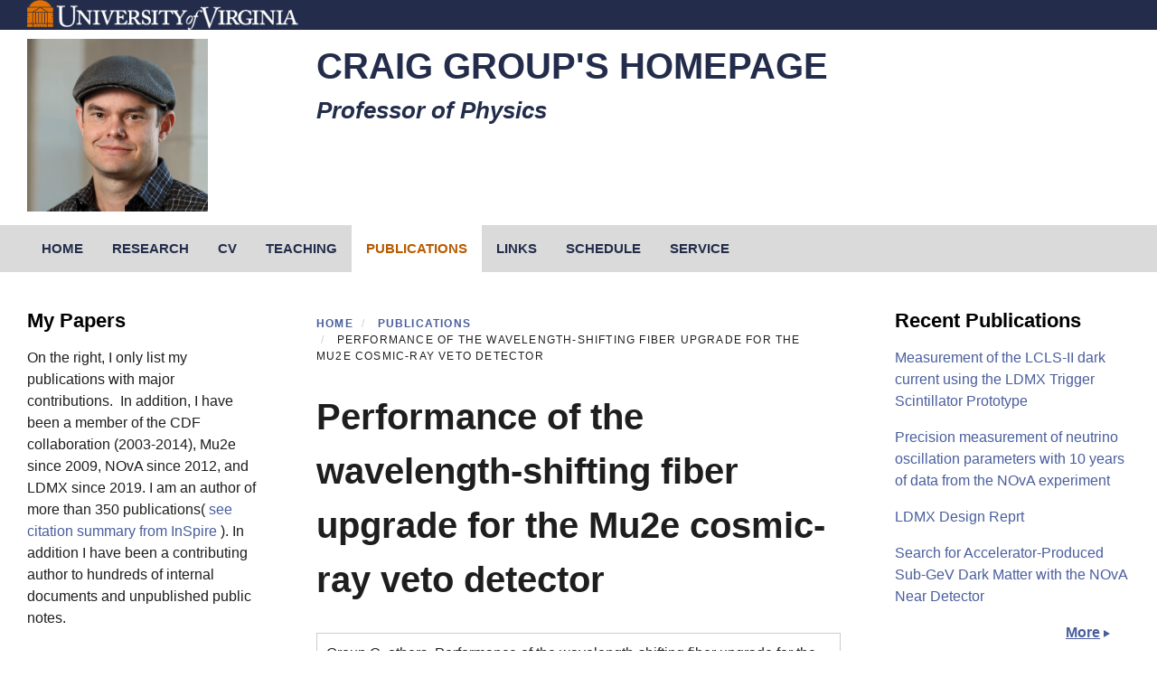

--- FILE ---
content_type: text/css
request_url: https://uva.theopenscholar.com/files/css/css_qSb_-uge2EC7N7OeN3hWR4IZmRsHUy7X1x3vubTxVcs.css?delta=4&language=en&theme=uva_jefferson&include=eJxdi0EOwjAMwD4UyJOqtE2rbmkzJRmw33PgApxsWXJWDQ-jA5vR5KfaDmXnOkItjVV5RRYtO345FDXGaudBcqeNXj-hDhLtMLWyLeyimeTmcclYHdRTHws_AL88eGImZzgflDZujc31f3sDAVhAeQ
body_size: 2594
content:
/* @license GPL-2.0-or-later https://www.drupal.org/licensing/faq */
html,body{background:#ffffff;color:#1e1e1e;font-family:"Nunito",sans-serif;}a,a:visited{color:#215990;}.block--type-featured-posts.styled h2.node--title a{font-weight:bold;font-size:1.2rem;}h1,h2,h3,h4,h5,h6{font-family:"Roboto",sans-serif;}footer{background:url(/profiles/contrib/openscholar/themes/modern/images/footer-top-gradient.png) repeat-x 0 0 #ebebeb;}footer ul.menu li{font-size:1rem;font-weight:bold;}footer ul.menu li a{font-family:arial;text-transform:uppercase;font-size:1rem;}footer ul.menu li ul a{font-family:arial;text-transform:none;font-size:1rem;}.navbar-collapse{background:#a23338;}@media screen and (max-width:767px){.navbar-collapse .navbar-nav > li{border-bottom:1px solid #80282C;}}.navbar-collapse .navbar-nav > li > a{color:#ffffff;font-size:20px;font-weight:normal;}.navbar-collapse .navbar-nav > li > a:hover,.navbar-collapse .navbar-nav > li > a:active,.navbar-collapse .navbar-nav > li > a:focus,.navbar-collapse .navbar-nav > li > a.is-active,.navbar-collapse .navbar-nav > li > a.is-active:hover{background:#7B272B;color:#ffffff;}.navbar-collapse .navbar-nav > li:hover > a{background:#7B272B;color:#ffffff;}.navbar-collapse .navbar-nav > li.open > a,.navbar-collapse .navbar-nav > li.open > a:hover,.navbar-collapse .navbar-nav > li.open > a:active,.navbar-collapse .navbar-nav > li.open > a:focus{background:#7B272B;color:#ffffff;}.navbar-collapse .dropdown-menu{background:#7B272B;}@media screen and (max-width:767px){.navbar-collapse .dropdown-menu > li{border-top:1px solid #80282C;}}.navbar-collapse .dropdown-menu > li > a{color:#ffffff;}@media screen and (max-width:767px){.navbar-collapse .dropdown-menu > li > a{font-size:19px;color:#ffffff;}}.navbar-collapse .dropdown-menu > li > a:hover,.navbar-collapse .dropdown-menu > li > a:active{color:#ffffff;}@media screen and (max-width:767px){.navbar-collapse .dropdown-menu > li > a:hover,.navbar-collapse .dropdown-menu > li > a:active{background:#7B272B;}}.navbar-collapse .dropdown-menu > li > a.active a,.navbar-collapse .dropdown-menu > li > a.active a:hover{color:#ffffff;}@media screen and (max-width:767px){.navbar-collapse .navbar-nav > li{border-top:1px solid #AB383E;}}.navbar-collapse .navbar-nav > li > a{padding:16px 15px;}.navbar-collapse .navbar-nav > li a{font-family:"Nunito",sans-serif;}.read-more,.node-readmore a{border-bottom:none;font-size:1rem;font-weight:bold;float:none;padding-right:11px;position:relative;}.read-more:after,.node-readmore a:after{background:url(/profiles/contrib/openscholar/themes/os_base/images/basesprite.png) no-repeat 3px -572px;padding-right:11px;content:"";}aside .block{margin-bottom:20px;}aside .block h2.block-title{background:#2D2D2D;color:#ffffff;padding:7px 10px;font-weight:normal;}aside .navbar-nav{float:none;}aside .navbar-nav li{float:none;list-style:none;background:#F3F3F1;text-align:left;}aside .navbar-nav li a{display:block;text-decoration:none !important;padding:8px 15px;border-bottom:2px solid #ffffff !important;font-size:1rem;font-weight:normal;}aside .navbar-nav li a .caret{display:none;}aside .navbar-nav li a:hover{background:#E6E6E3;}aside .navbar-nav li .dropdown-menu{display:block;width:100%;padding:0;border:0;box-shadow:none;background:none;position:inherit;float:none;}aside .navbar-nav li .dropdown-menu a{padding:8px 25px;color:#215990;}header{background:#303030;color:#ffffff;}.header-container ul.nav li a{font:bold 13px arial,sans-serif;text-decoration:none;text-transform:uppercase;color:#ACB9BA;padding:0.3em 0 0.3em 10px;}.header-container ul.nav li a:hover{background:none;}.header-container .block-content a{color:currentColor;}.block--type-search .form-text,.block--type-search .form-search,.search-block-form .form-text,.search-block-form .form-search{border-color:#a23338;}.block--type-search .form-text:focus,.block--type-search .form-search:focus,.search-block-form .form-text:focus,.search-block-form .form-search:focus{border-color:#a23338;box-shadow:none;outline:2px solid;outline-offset:2px;}.block--type-search .form-submit.btn-primary,.search-block-form .form-submit.btn-primary{background:#a23338;border-color:#a23338;}header .block--type-search .form-text{border-color:#ffffff;}header .block--type-search .form-text:focus{box-shadow:none;border-color:#ffffff;outline:2px solid #ffffff;outline-offset:2px;}header .block--type-search .search-facets-widgets .form-submit.button--primary{border-color:#ffffff;background:#ffffff;}header .block--type-search .search-facets-widgets .form-submit.button--primary .icon:before{color:#000;}.calendar.node--calendar .event-start{background-color:#F3F3F1;border-top:5px solid #BAC5C6;height:67px;text-align:center;width:55px;}.block--type-section-navigation{border-top:1px solid #959595;border:1px solid #959595;border-bottom:0;}.block--type-section-navigation .block-content > nav > ul > li > a{background:#1e1e1e;border-bottom:1px solid #ebe3df;color:#ffffff;}.block--type-section-navigation .block-content > nav > ul > li > a:hover{background:#1e1e1e;}.block--type-section-navigation .block-content > nav > ul > li.active-nav-link > a{color:#ffffff;}.block--type-section-navigation .block-content ul li a{border-color:#959595;text-decoration:none;}.block--type-section-navigation .block-content ul li.expanded.depth-2 > a,.block--type-section-navigation .block-content ul li.collapsed.active-nav-link.depth-2 > a{background:#545454;color:#ffffff;}.block--type-section-navigation .block-content ul li a{font-weight:bold;}.block.block--type-slideshow .slick__arrow .slick-prev,.block.block--type-slideshow .slick__arrow .slick-next,.slick--optionset--os-slideshow .slick__arrow .slick-prev,.slick--optionset--os-slideshow .slick__arrow .slick-next{background:#000;}h2.block-title{padding:10px 0;text-transform:none;letter-spacing:0.1em;font-weight:normal;}.path-front .content-inner .block{border-top:6px solid #e1e1e1;padding-top:15px;}.path-front .content-inner .block.block--type-column,.path-front .content-inner .block.block--type-slideshow{border-top:0;padding-top:0;}.trigger{color:#1e1e1e;}.content-inner .block--type-featured-posts.styled{background:none;border:none;border-top:6px solid #e1e1e1;padding-left:0;padding-right:0;}.content-inner .block--type-featured-posts.styled h2.block-title{border-bottom:none;margin-bottom:0;}.page-node-type-person .content-inner h2.block-title{background:#2D2D2D;color:#ffffff;font-size:1rem;line-height:16px;padding:7px 10px;font-weight:normal;}.content-inner section.block,.page-node-type-person .content-inner .block-data h2{border-top:6px solid #e1e1e1;padding-top:15px;}.page-node-type-page article.full.page{border-top:6px solid #e1e1e1;padding-top:15px;}.site_info h2{font-style:italic;margin-bottom:0;}.search-block-form .form-item label{color:#c8c8c8;}:where(html){--primary:#2e3d50;--secondary:#1e3f8a;--tertiary:#832129;--white:#fff;--black:#000;}.block--type-taxonomy .block-content > .os-widgets-taxonomy-display-type-menu{border-color:#959595;}.block--type-taxonomy .block-content .os-widgets-taxonomy-display-type-menu-item{border-color:#959595;}
body{font-family:Arial,Helvetica,sans-serif;font-size:16px;}a,a:visited{color:#495E9D;}a:hover,a:focus{color:#b75b00;}h1,h2,h3,h4,h5,h6{font-family:Arial,Helvetica,sans-serif;}.page-node-type-person .content-inner h2.block-title{background:none;color:#000;padding-inline:0;}.block.block--type-slideshow .slick__arrow .slick-prev,.block.block--type-slideshow .slick__arrow .slick-next,.slick--optionset--os-slideshow .slick__arrow .slick-prev,.slick--optionset--os-slideshow .slick__arrow .slick-next{background:#E57200;}header{background:#fff;}header .header-container ul.nav li a,header .header-container .block-content a{color:#232D4B;}header .block--type-site-logo{font-size:40px;padding-block:16px;padding-inline:0;}header .block--type-site-logo a,header .block--type-site-logo a:visited{color:#232D4B;}.header-container .site_info{min-height:81px;display:flex;flex-wrap:wrap;flex-direction:column;justify-content:center;}@media screen and (max-width:767px){.header-container .site_info{min-height:auto;}}.site_info,.site_info a,.header-container{color:#232D4B;font-family:Arial,Helvetica,sans-serif;}.site_info h1,.site_info h1 a,.header-container h1,.header-container h1 a{color:#232D4B;font-size:40px;font-weight:800;text-transform:uppercase;}.site_info h2,.site_info h2 a,.header-container h2 a,.header-container h2{color:#232D4B;font-family:Arial,Helvetica,sans-serif;margin-bottom:0;}div.navbar-collapse{background:#DADADA;}div.navbar-collapse ul.navbar-nav > li{margin-right:0;}@media screen and (max-width:767px){div.navbar-collapse ul.navbar-nav > li{border:0 none;}}div.navbar-collapse ul.navbar-nav > li:hover > a{background:#fff;color:#b75b00;}div.navbar-collapse ul.navbar-nav > li > a{padding:16px;font-family:Arial,Helvetica,sans-serif;font-size:15px;text-transform:uppercase;color:#232D4B;font-weight:bold;}@media screen and (max-width:767px){div.navbar-collapse ul.navbar-nav > li > a{padding:10px 16px;}}div.navbar-collapse ul.navbar-nav > li > a:hover,div.navbar-collapse ul.navbar-nav > li > a:active,div.navbar-collapse ul.navbar-nav > li > a:focus,div.navbar-collapse ul.navbar-nav > li > a.is-active,div.navbar-collapse ul.navbar-nav > li > a.is-active:hover{color:#b75b00;background:#fff;}div.navbar-collapse .dropdown-menu{background:#F1F1EF;}@media screen and (max-width:767px){div.navbar-collapse .dropdown-menu > li{border-top:0;}}div.navbar-collapse .dropdown-menu > li > a{padding:16px;font-family:Arial,Helvetica,sans-serif;font-size:15px;text-transform:uppercase;color:#232D4B;font-weight:bold;}@media screen and (max-width:767px){div.navbar-collapse .dropdown-menu > li > a{color:#232D4B;}}div.navbar-collapse .dropdown-menu > li > a:hover,div.navbar-collapse .dropdown-menu > li > a:active{color:#b75b00;}.navbar-collapse .dropdown .dropdown-menu li a.is-active{background:#fff;}.path-person .content-inner h2.block-title,aside .block h2.block-title{background:none;color:#000;padding:0;font-weight:bold;letter-spacing:0;}aside .navbar-nav li a:hover{color:#E57200;}#univ-address-block img{width:325px;}.footer{background:#232D4B;border-top:#E57200 8px solid;color:#fff;}.footer a{color:#fff;}.footer .footer-login{color:#fff;text-shadow:none;}.block--type-search .form-text,.block--type-search .form-search,.search-block-form .form-text,.search-block-form .form-search{border-color:#E57200;}.block--type-search .form-text:focus,.block--type-search .form-search:focus,.search-block-form .form-text:focus,.search-block-form .form-search:focus{border-color:#E57200;box-shadow:none;outline:2px solid;outline-offset:2px;}.block--type-search .form-submit.btn-primary,.search-block-form .form-submit.btn-primary{background:#E57200;border-color:#E57200;}header .block--type-search .form-text{border-color:#E57200;}header .block--type-search .form-text:focus{box-shadow:none;border-color:#E57200;outline:2px solid #E57200;outline-offset:2px;}header .block--type-search .search-facets-widgets .form-submit.button--primary{border-color:#E57200;background:#E57200;}header .block--type-search .search-facets-widgets .form-submit.button--primary .icon:before{color:#fff;}.calendar.node--calendar .event-start{background:#F1F1EF;border-top:4px solid #E57200;border-bottom-right-radius:8px;border-bottom-left-radius:8px;}.calendar.node--calendar .event-start span.event-start-day{color:#232D4B;}.branding-footer,.branding-header{background:#232D4B;}.branding-header{height:auto;}@media screen and (max-width:767px){.branding-header{height:38px;}}.branding-header .region-branding-header{height:auto;padding-block:24px;}.branding-header .region-branding-header .branding-logo img{height:auto;max-width:300px;}@media screen and (max-width:767px){.branding-header .region-branding-header{height:38px;padding-block:5px;}.branding-header .region-branding-header .branding-logo img{height:24px;}}@media screen and (max-width:767px){.mobile-menu .main-menu .glyphicon{background:#DADADA;color:#000;}.mobile-menu .secondary .glyphicon{background:#DADADA;color:#000;}.mobile-menu .search .glyphicon{background:#E57200;}}.branding-footer .block-copyright-block{font-weight:400;font-size:14px;}.block-system-powered-by-block .powered-by{color:#fff;}.block-system-powered-by-block .powered-by .os-powered{color:#fff;}.block-system-powered-by-block .powered-by .os-open{color:#fff;}.block-system-powered-by-block .block-content > a{border-color:#fff;}.block-system-powered-by-block .lynx-powered-by{background:url(/profiles/contrib/openscholar/themes/os_base/images/lynx-full-white.png) no-repeat;background-size:contain;}.block-system-powered-by-block .lynx-powered-by:after{border-color:#fff;}


--- FILE ---
content_type: application/javascript
request_url: https://uva.theopenscholar.com/files/js/js_0ezZDFlplqHW3obi4u4GXuN71-k7oj-AkWhqdq3JbrQ.js?scope=footer&delta=8&language=en&theme=uva_jefferson&include=eJxdjcFuAjEMRH8o4G_opaeeuUbejdeYmjiKnYX-fRetQIjLzLyRRjOZhUfHBtMz5dYpS5VIrwquVlDfuFmzlXqarROUPhrqsQiq8REveE9zg0WU_KuUH6m_ic1YKQcy8CafvI-uGOfNwSlGS-Z5QidYpZAdtsO9Y6mw24NuUpjCAUuJs3gaK-YLLQt1twqsNqEePP5UKqfVJQhmq0H3GKjfQ_UkdPsHvpllYQ
body_size: 1029
content:
/* @license GPL-2.0-or-later https://www.drupal.org/licensing/faq */
(function($,Drupal,once){Drupal.behaviors.footer={attach:function(context,settings){once('footer-address',$('.footer-middle .col-sm-4:first-child',context)).forEach(function(element){$(element).append('<div id="univ-address-block"><div class="univ-address-block-inner"><a href="https://as.virginia.edu/"><img alt="University of Virginia College and Graduate School of Arts & Sciences" src="/profiles/contrib/openscholar/themes/uva_gray/images/uva-artsci_rgb_ko.png"></a></div></div>');});}};$('.branding-header .region-branding-header').remove();$('.branding-header .container').prepend('<div class="region region-branding-header"><div class="branding-logo"><a href="https://www.virginia.edu/"><img alt="University of Virginia" src="/profiles/contrib/openscholar/themes/uva_gray/images/uva-logo.png"></a></div></div>');})(jQuery,Drupal,once);;
(function($,Drupal,drupalSettings,once){function alterDeleteDestination($el,redirectLocation){let $link=$el.find('a');let url=new URL($link.attr('href'),window.location.origin);let newDestination=drupalSettings.spaces.url+redirectLocation;url.searchParams.set('destination',newDestination);$link.attr('href',decodeURIComponent(url.toString()));}function alterEditDestination($el){let $link=$el.find('a');let url=new URL($link.attr('href'),window.location.origin);var url_value=$link.attr('href');if(url_value.match('/node/'))url.searchParams.delete('destination');if(drupalSettings.entitySetting.type==='bibcite_reference')if(drupalSettings.entitySetting.viewmode==='teaser'){let destination=window.location.href;destination=destination.replace(window.location.origin,"");url.searchParams.set('destination',destination);}else url.searchParams.delete('destination');$link.attr('href',decodeURIComponent(url.toString()));}function init(){if(drupalSettings.spaces!==undefined)registerDrupalContextualLinkAddedEvent();}function registerDrupalContextualLinkAddedEvent(){once('registerDrupalContextualLinkAddedEvent','html').forEach(function(){$(document).bind('drupalContextualLinkAdded',function(event,data){let $deleteOption=data.$el.find('li.entitynodedelete-form, li.entitybibcite-referencedelete-form, li.paragraphs-editdelete-form');if($deleteOption.length){let entityMapping=drupalSettings.entitySetting.mapping[drupalSettings.entitySetting.type];let bundle=drupalSettings.entitySetting.bundle;if(drupalSettings.entitySetting.type==='bibcite_reference')bundle='*';let redirectLocation=entityMapping[bundle];alterDeleteDestination($deleteOption,redirectLocation);}let $editOption=data.$el.find('li.entitynodeedit-form, li.entitybibcite-referenceedit-form, li.paragraphs-editedit-form');if($editOption.length)alterEditDestination($editOption);});});}Drupal.behaviors.vsiteContextualFullView={attach:function(){init();}};})(jQuery,Drupal,drupalSettings,once);;
